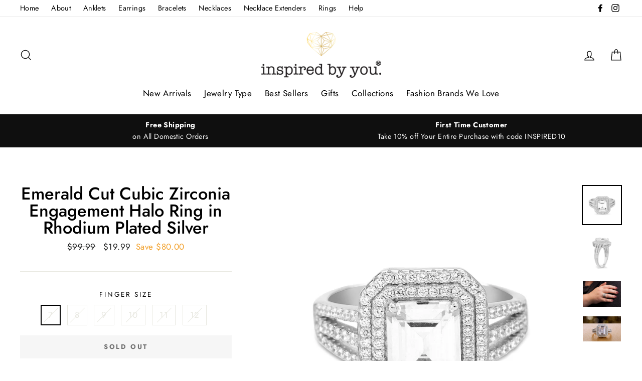

--- FILE ---
content_type: text/javascript
request_url: https://dashboard.wheelio-app.com/api/wheelioapp/getsettings?jsonp=WheelioAppJSONPCallback921&s=inspiredbyyoubrand.myshopify.com&d=inspiredbyyoubrand.myshopify.com&cu=https%3A%2F%2Fwww.inspiredbyyoujewels.com%2Fproducts%2Fnr598439-parent&uid=921
body_size: 388
content:
window['WheelioAppJSONPCallback921']({"success":false,"errorMessage":"Conditions not met!"})